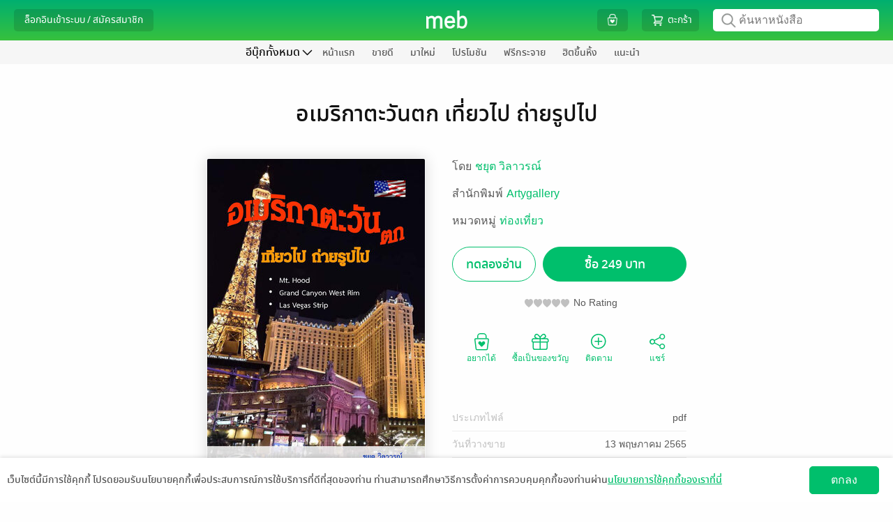

--- FILE ---
content_type: application/javascript
request_url: https://web-asset.mebmarket.com/web/dist/assets/js/libs/APICaller.js?1769071150
body_size: 586
content:
"use strict";var APICaller={error:0,call:function(e,n){return!(2<arguments.length&&void 0!==arguments[2])||arguments[2]?APICaller.callSingle(e,n):APICaller.callMulti(e,n)},callSingle:function(a,t){return new Promise(function(o,e){var i="";void 0!==t&&""!=t&&null!=t||(t="book_details"==action?SITE_URL_HTTPS+"ajax.php":"ajax.php",i=action||"");var r=a.api,c=a.method,l=a.data_json,n=l;$.ajax({type:"Post",url:t,data:{api:r,method:c,data:n},success:function(e){var n=jQuery.parseJSON(e).status,a=n.code,t=n.message;"WEB"==app_platform&&void 0!==t&&(0<=t.indexOf("InvalidToken")||0<=t.indexOf("InvalidInputToken"))?(0==APICaller.error&&Core.mebAlert("","Token ของคุณหมดอายุ กรุณาเข้าสู่ระบบใหม่อีกครั้งด้วยค่ะ",function(){$('\n                                <form action="'.concat(SITE_URL_HTTPS,'?action=logout" method="post">\n                                    <input name="action_by" type="hidden" value="').concat(r,"::").concat(c,'" />\n                                    <input name="input_data_json" type="hidden" value="').concat(l.replace(/"/g,"'"),'" />\n                                    <input name="result_message" type="hidden" value="').concat(t,'" />\n                                    <input name="page_action" type="hidden" value="').concat(i,'" />\n                                </form>\n                            ')).appendTo("body").submit()},"warning"),APICaller.error=1):void 0!==t&&(0<=t.indexOf("InvalidToken")||0<=t.indexOf("InvalidInputToken"))?window.location.href="".concat(SITE_URL_HTTPS,"webview.php?action=page_invalid_user"):95==a?window.location.href="".concat(SITE_URL_HTTPS,"webview.php?action=page_under_maintenance"):o(e)},error:function(e,n,a){console.log("Error Ajax")},timeout:3e4})})},callMulti:function(u,p){return new Promise(function(o,e){var i="";void 0!==p&&""!=p&&null!=p||(p="book_details"==action?SITE_URL_HTTPS+"ajax.php":"ajax.php",i=action||"");var r=u.api,c=u.method,n=u.request_mode,a=u.output_compress_level,t=u.request_count,l=u.request_list;$.ajax({type:"Post",url:p,data:{api:r,method:c,request_mode:n,output_compress_level:a,request_count:t,request_list:l},success:function(e){var n=jQuery.parseJSON(e).status,a=n.code,t=n.message;"WEB"==app_platform&&void 0!==t&&(0<=t.indexOf("InvalidToken")||0<=t.indexOf("InvalidInputToken"))?(0==APICaller.error&&Core.mebAlert("","Token ของคุณหมดอายุ กรุณาเข้าสู่ระบบใหม่อีกครั้งด้วยค่ะ",function(){$('\n                                <form action="'.concat(SITE_URL_HTTPS,'?action=logout" method="post">\n                                    <input name="action_by" type="hidden" value="').concat(r,"::").concat(c,'" />\n                                    <input name="input_data_json" type="hidden" value="').concat(JSON.stringify(data).replace(/"/g,"'"),'" />\n                                    <input name="result_message" type="hidden" value="').concat(t,'" />\n                                    <input name="page_action" type="hidden" value="').concat(i,'" />\n                                </form>\n                            ')).appendTo("body").submit()},"warning"),APICaller.error=1):95==a?window.location.href="".concat(SITE_URL_HTTPS,"webview.php?action=page_under_maintenance"):o(e)},error:function(e,n,a){console.log("Error Ajax")},timeout:3e4})})}};